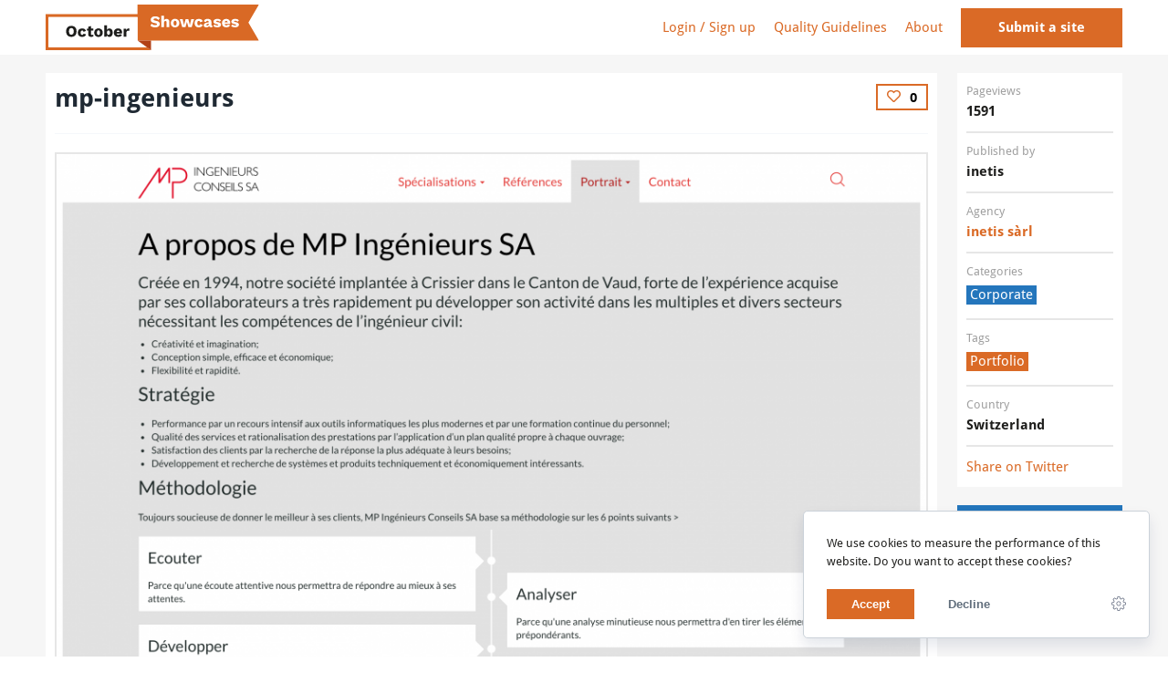

--- FILE ---
content_type: text/html; charset=UTF-8
request_url: https://octobershowcases.com/showcases/70-mp-ingenieurs
body_size: 3821
content:
<!DOCTYPE html>
<html lang="en">
<head>
    


<meta charset="utf-8">
<meta http-equiv="x-ua-compatible" content="ie=edge">
<meta name="theme-color" content="#D96925">
<meta name="description" content="Our company develops its activity in numerous and varied sectors requiring the skills of civil engineers.">
<meta name="viewport" content="width=device-width, initial-scale=1">

<link rel="canonical" href="https://octobershowcases.com/showcases/70-mp-ingenieurs">

<link rel="icon" type="image/png" href="https://octobershowcases.com/themes/october-showcases/assets/images/favicon.png">



<title>mp-ingenieurs · OctoberCMS Showcases</title>

<link href="https://octobershowcases.com/combine/90b27d14b76bbc4ab7a78dbdf48c8762-1602678063" rel="stylesheet">

<meta property="og:title" content="mp-ingenieurs"/>
    <meta property="og:type" content="website"/>
    <meta property="og:description" content="Our company develops its activity in numerous and varied sectors requiring the skills of civil engineers."/>
    <meta property="og:locale" content="en_US"/>
    <meta property="og:url" content="https://octobershowcases.com/showcases/70-mp-ingenieurs"/>
            <meta property="og:image" content="https://octobershowcases.com/storage/app/uploads/public/5e2/6f8/1c5/thumb_67_1200_0_0_0_auto.png"></head>
<body>

<ul class="skiplinks" role="navigation">
    <li><a href="https://octobershowcases.com"  accesskey="0" title="[ALT + 0]">Homepage</a></li>
    <li><a href="#navigation"  accesskey="1" title="[ALT + 1]">Main navigation</a></li>
    <li><a href="#content" accesskey="2" title="[ALT + 2]">Main content</a></li>
    <li><a href="#additional" accesskey="6" title="[ALT + 6]">Additional information</a></li>
</ul><header class="header">
    <div class="wrapper">
        <div class="row row--header">
            <div class="logo">
                <a href="https://octobershowcases.com" class="logo__link">
                                            <img src="https://octobershowcases.com/themes/october-showcases/assets/images/logo.svg" alt="October Showcases">
                                    </a>
            </div>
            <nav class="nav-main">
                <a id="navigation" class="skiplink-anchor" aria-hidden="true"></a>
                <div class="nav-mobile-toggle">
                    <svg xmlns="http://www.w3.org/2000/svg" width="25" height="20">
                        <path d="M0 0h25v3H0V0zm0 17h25v3H0v-3zm0-8.5h25v3H0v-3z" fill-rule="evenodd" fill="#333"/>
                    </svg>
                </div>
                <ul class="nav-items">
            <li class="nav-item">
            <a href="https://octobershowcases.com/account" class="nav-link">Login / Sign up</a>
        </li>
        <li class="nav-item">
        <a href="https://octobershowcases.com/quality-guidelines" class="nav-link">Quality Guidelines</a>
    </li>
    <li class="nav-item">
        <a href="https://octobershowcases.com/about" class="nav-link">About</a>
    </li>
    <li class="nav-item">
        <a href="https://octobershowcases.com/showcase-edit"
           class="nav-link btn btn--primary">
            Submit a site
        </a>
    </li>
</ul>            </nav>
        </div>

        <div class="nav-mobile" aria-hidden="true">
            <a href="javascript:;" class="nav-mobile-close">&times;</a>
            <nav>
                <ul class="nav-items">
            <li class="nav-item">
            <a href="https://octobershowcases.com/account" class="nav-link">Login / Sign up</a>
        </li>
        <li class="nav-item">
        <a href="https://octobershowcases.com/quality-guidelines" class="nav-link">Quality Guidelines</a>
    </li>
    <li class="nav-item">
        <a href="https://octobershowcases.com/about" class="nav-link">About</a>
    </li>
    <li class="nav-item">
        <a href="https://octobershowcases.com/showcase-edit"
           class="nav-link btn btn--primary">
            Submit a site
        </a>
    </li>
</ul>            </nav>
        </div>
    </div>
</header>
<div class="site-wrapper">
    <main class="main">
        <a id="content" class="skiplink-anchor" aria-hidden="true"></a>
        <div class="wrapper">
            <div class="row">
                
<section class="content-col-10 showcase-content content--order-first-mobile">
    <div class="box box--padding-0">
        <div class="showcase">
    <header class="showcase__header">
        <div class="showcase__heading">
            <h1 class="showcase__title">
                mp-ingenieurs
            </h1>
            <div class="showcase__votes">
                                <div class="voter "
     data-topic="showcase"
     data-id="70"
     data-base="0">
    <button class="voter__button voter__arrow voter__arrow--up ">
        <span class="voter__votes">0</span>
    </button>
</div>            </div>
        </div>
    </header>

            <div class="showcase__gallery">
            <a href="https://octobershowcases.com/storage/app/uploads/public/5e2/6f8/1c5/5e26f81c53baa281300991.png" data-lightbox="gallery" title="">
    <img src="https://octobershowcases.com/storage/temp/public/4bb/eca/841/thumb_67_1000_0_0_0_auto__1000.png" class="image-full-width" alt="" srcset="https://octobershowcases.com/storage/temp/public/4bb/eca/841/thumb_67_1000_0_0_0_auto__1000.png 1000w, https://octobershowcases.com/storage/temp/public/4bb/eca/841/thumb_67_1000_0_0_0_auto__400.png 400w, https://octobershowcases.com/storage/temp/public/4bb/eca/841/thumb_67_1000_0_0_0_auto__768.png 768w" sizes="(max-width: 1000px) 100vw, 1000px">
</a>
                            <div class="two columns">
                    <div class="column">
                        <a href="https://octobershowcases.com/storage/app/uploads/public/5e2/6f8/1c5/5e26f81c55857766179150.png" data-lightbox="gallery" title="">
    <img src="https://octobershowcases.com/storage/temp/public/057/068/a57/thumb_68_500_0_0_0_auto__500.png" class="image-half-width" alt="" srcset="https://octobershowcases.com/storage/temp/public/057/068/a57/thumb_68_500_0_0_0_auto__500.png 500w, https://octobershowcases.com/storage/temp/public/057/068/a57/thumb_68_500_0_0_0_auto__400.png 400w" sizes="(max-width: 500px) 100vw, 500px">
</a>                    </div>
                    <div class="column">
                        <a href="https://octobershowcases.com/storage/app/uploads/public/5e2/6f8/1c5/5e26f81c570b8259111326.png" data-lightbox="gallery" title="">
    <img src="https://octobershowcases.com/storage/temp/public/0e2/da3/9b9/thumb_69_500_0_0_0_auto__500.png" class="image-half-width" alt="" srcset="https://octobershowcases.com/storage/temp/public/0e2/da3/9b9/thumb_69_500_0_0_0_auto__500.png 500w, https://octobershowcases.com/storage/temp/public/0e2/da3/9b9/thumb_69_500_0_0_0_auto__400.png 400w" sizes="(max-width: 500px) 100vw, 500px">
</a>                    </div>
                </div>
                    </div>
    
    <section class="showcase__content">
        <p>Our company develops its activity in numerous and varied sectors requiring the skills of civil engineers.</p>
    </section>
</div>    </div>
</section>

<aside class="showcase-sidebar sidebar sidebar-col-2">
    <div class="box box--padding-0">
        <div class="group">
            <div class="label">Pageviews</div>
            <div class="value">1591</div>
        </div>

        <div class="group">
            <div class="label">Published by</div>
            <div class="value">inetis</div>
        </div>

                    <div class="group">
                <div class="label">Agency</div>
                <a href="https://inetis.ch" target="_blank"
                   rel="noopener"
                   class="value">inetis sàrl</a>
            </div>
        
        <div class="group">
            <div class="label">Categories</div>
                <ul class="tags ">
                    <li class="tags__tag">
                <a href="https://octobershowcases.com/categories/corporate" class="tags__link type-category"
                   title="Corporate category">
                    Corporate
                </a>
            </li>
            </ul>
        </div>

        <div class="group">
            <div class="label">Tags</div>
                <ul class="tags ">
                    <li class="tags__tag">
                <a href="https://octobershowcases.com/tags/portfolio" class="tags__link"
                   title="Portfolio tag">
                    Portfolio
                </a>
            </li>
            </ul>
        </div>

                    <div class="group">
                <div class="label">Country</div>
                <div class="value">Switzerland</div>
            </div>
        
        <div class="group">
            <a href="https://twitter.com/intent/tweet?text=Discover+%22mp-ingenieurs%22+build+with+%40OctoberCMS+on+https%3A%2F%2Foctobershowcases.com%2Fshowcases%2F70-mp-ingenieurs+%40OctoberShowcase+%23portfolio" target="_blank">Share on Twitter</a>
        </div>
    </div>

    <a href="https://mp-ingenieurs.ch?ref=octobershowcases" target="_blank" rel="noopener"
       class="btn btn--blue btn--block mt-2">
        Visit website
    </a>
</aside>


            </div>
        </div>
    </main>
</div>


<footer class="footer">
    <a id="additional" class="skiplink-anchor" aria-hidden="true"></a>
    <div class="wrapper">
        <p class="footer__heading">
            Maintained by
            <a href="https://inetis.ch" target="_blank" rel="noopener nofollow">inetis</a>
            and sponsored by
            <a href="https://1pilot.io" target="_blank" rel="noopener nofollow">
                1Pilot - A central site monitoring dashboard for OctoberCMS
            </a>
        </p>

        <p class="footer__follow_us">
            <a href="https://twitter.com/OctoberShowcase" target="_blank" rel="noopener norefferer"
               title="@OctoberShowcase on Twitter">
                Follow us on <img src="https://octobershowcases.com/themes/october-showcases/assets/images/icon-twitter.svg" alt="Twitter"/>
            </a>
        </p>

        <div class="footer__links footer__links-ecosystem">
            <a href="https://octobercms.com/" target="_blank" rel="noopener">October CMS</a>
            <a href="https://octobertricks.com/" target="_blank" rel="noopener">October Tricks</a>
            <a href="https://october-news.com/" target="_blank" rel="noopener">October News</a>
            <a href="https://octobercmsjobs.com/" target="_blank" rel="noopener">October Jobs</a>
        </div>

        <div class="footer__links-internal">
            <a href="https://octobershowcases.com/terms">Terms</a>
            <a href="https://octobershowcases.com/terms">Privacy policy</a>
            <a href="https://octobershowcases.com/cookies">Cookies</a>
        </div>
    </div>
</footer><script src="https://octobershowcases.com/combine/1b732913162d322ab1400f8ed3b06ad3-1637592123"></script>
<script src="/modules/system/assets/js/framework.combined-min.js"></script>
<link rel="stylesheet" property="stylesheet" href="/modules/system/assets/css/framework.extras-min.css">

<script src="https://octobershowcases.com/themes/october-showcases/assets/vendors/lightbox2/lightbox.js"></script>
    <script>
        lightbox.option({
            'resizeDuration': 2,
            'showImageNumberLabel': false
        })
    </script>
<script>
    $(function () {
            });
</script>    <div class="gdpr-banner-host">
        <div class="gdpr-banner">
            <div class="gdpr-banner__wrapper">
                <div class="gdpr-banner__row">
    <div class="gdpr-banner__message">
    We use cookies to measure the performance of this website. Do you want to accept these cookies?
</div></div>
<div class="gdpr-banner__row">
    <div class="gdpr-banner__actions">
        <div class="gdpr-banner__buttons">
            <div class="gdpr-banner__opt-in">
    <button role="button" 
            tabindex="0" 
            aria-pressed="false"
            class="btn btn--primary"
            onclick="$('.gdpr-banner-host').addClass('gdpr-banner-host--out');"
            data-request="onAccept"
            data-request-success=""
                            data-request-update="'gdpr' : '#gdpr-reload'"
            >
        Accept
    </button>
</div>            <div class="gdpr-banner__opt-out">
    <button role="button" 
         tabindex="0" 
         aria-pressed="false"
         class="btn btn--ghost gdpr-banner__button--opt-out"
         data-request="onDecline"
         onclick="$('.gdpr-banner-host').addClass('gdpr-banner-host--out');"
    >
        Decline
    </button>
</div>        </div>
            <div class="gdpr-banner__settings">
        <a role="link" rel="privacy" href="https://octobershowcases.com/cookies"
           class="gdpr-banner__button--settings"
           data-request="onDecline"
           data-request-success="document.location.href = 'https://octobershowcases.com/cookies'"
        >
            <svg xmlns="http://www.w3.org/2000/svg" xmlns:xlink="http://www.w3.org/1999/xlink" style="isolation:isolate" viewBox="0 0 16 15.891" width="16" height="15.891"><defs><clipPath id="_clipPath_R9JU7n8zoMFDhmUHaguTpNMr7elxOJBC"><rect width="16" height="15.891"/></clipPath></defs><g clip-path="url(#_clipPath_R9JU7n8zoMFDhmUHaguTpNMr7elxOJBC)"><path d=" M 5.442 7.897 C 5.442 7.244 5.714 6.591 6.204 6.101 C 6.639 5.666 7.293 5.394 7.946 5.394 C 8.599 5.394 9.252 5.666 9.741 6.101 C 10.177 6.591 10.449 7.244 10.449 7.897 C 10.449 8.55 10.177 9.203 9.741 9.693 C 9.252 10.128 8.599 10.401 7.946 10.401 C 7.293 10.401 6.639 10.128 6.204 9.693 C 5.714 9.203 5.442 8.55 5.442 7.897 Z  M 6.204 7.897 C 6.204 6.918 7.02 6.156 7.946 6.156 C 8.435 6.156 8.871 6.319 9.197 6.646 C 9.524 6.972 9.687 7.462 9.687 7.897 C 9.687 8.333 9.524 8.822 9.197 9.149 C 8.871 9.475 8.435 9.639 7.946 9.639 C 7.51 9.639 7.075 9.475 6.748 9.149 C 6.422 8.822 6.204 8.333 6.204 7.897 Z  M 5.605 3.38 L 5.605 3.38 L 5.66 3.38 L 5.605 3.38 Z  M 5.605 3.38 L 5.442 3.489 L 3.32 2.292 L 2.34 3.271 L 3.537 5.394 L 2.993 6.646 L 0.762 7.299 L 0.762 8.605 L 2.993 9.258 L 3.537 10.509 L 2.395 12.523 L 3.32 13.503 L 5.333 12.305 L 6.585 12.85 L 7.238 15.081 L 8.599 15.081 L 9.252 12.85 L 10.503 12.305 L 12.517 13.503 L 13.497 12.523 L 12.408 10.509 L 12.898 9.258 L 15.238 8.605 L 15.238 7.299 L 13.007 6.646 L 12.463 5.394 L 13.66 3.271 L 12.68 2.292 L 10.558 3.489 L 9.306 2.945 L 8.653 0.714 L 7.347 0.714 L 6.694 2.945 L 5.605 3.38 Z  M 5.497 2.618 L 5.333 2.673 L 5.279 2.727 L 5.66 2.727 L 5.497 2.618 Z  M 5.497 2.618 L 3.211 1.367 L 1.415 3.108 L 2.667 5.394 L 2.449 5.992 L 0 6.7 L 0 9.149 L 2.449 9.856 L 2.667 10.455 L 1.415 12.686 L 3.211 14.428 L 5.388 13.176 L 5.986 13.394 L 6.694 15.843 L 9.143 15.843 L 9.85 13.394 L 10.449 13.176 L 12.626 14.428 L 14.422 12.686 L 13.224 10.455 L 13.497 9.856 L 16 9.149 L 16 6.7 L 13.551 5.992 L 13.333 5.394 L 14.585 3.108 L 12.789 1.367 L 10.503 2.618 L 9.959 2.401 L 9.252 -0.048 L 6.748 -0.048 L 6.041 2.401 L 5.497 2.618 Z " fill-rule="evenodd"
      fill="#697184"/></g></svg>
        </a>
    </div>
    </div>
</div>            </div>
        </div>
    </div>
<div id="gdpr-reload">
    </div></body>
</html>

--- FILE ---
content_type: text/css; charset=UTF-8
request_url: https://octobershowcases.com/combine/90b27d14b76bbc4ab7a78dbdf48c8762-1602678063
body_size: 8293
content:
@font-face {font-family:'Droid Sans';src:url('../themes/october-showcases/assets/fonts/DroidSans-Bold.eot');src:url('../themes/october-showcases/assets/fonts/DroidSans-Bold.eot?#iefix') format('embedded-opentype'),url('../themes/october-showcases/assets/fonts/DroidSans-Bold.woff2') format('woff2'),url('../themes/october-showcases/assets/fonts/DroidSans-Bold.woff') format('woff'),url('../themes/october-showcases/assets/fonts/DroidSans-Bold.ttf') format('truetype'),url('../themes/october-showcases/assets/fonts/DroidSans-Bold.svg#DroidSans-Bold') format('svg');font-weight:bold;font-style:normal }@font-face {font-family:'Droid Sans';src:url('../themes/october-showcases/assets/fonts/DroidSans.eot');src:url('../themes/october-showcases/assets/fonts/DroidSans.eot?#iefix') format('embedded-opentype'),url('../themes/october-showcases/assets/fonts/DroidSans.woff2') format('woff2'),url('../themes/october-showcases/assets/fonts/DroidSans.woff') format('woff'),url('../themes/october-showcases/assets/fonts/DroidSans.ttf') format('truetype'),url('../themes/october-showcases/assets/fonts/DroidSans.svg#DroidSans') format('svg');font-weight:normal;font-style:normal }input {overflow:visible;font-family:sans-serif;font-size:100%;line-height:1.15;margin:0 }canvas {display:inline-block }[type=checkbox] {box-sizing:border-box;padding:0 }[type=radio] {box-sizing:border-box;padding:0 }legend {box-sizing:border-box;padding:0;color:inherit;display:table;max-width:100%;white-space:normal }html {font-family:sans-serif;line-height:1.15;-ms-text-size-adjust:100%;-webkit-text-size-adjust:100%;font-size:62.5%;box-sizing:border-box;height:100%;overflow-y:auto;-webkit-overflow-scrolling:touch }html [type=button] {-webkit-appearance:button }aside {display:block }details {display:block }figcaption {display:block }footer {display:block }header {display:block }main {display:block }menu {display:block }nav {display:block }section {display:block }[type=reset] {-webkit-appearance:button }[type=reset]::-moz-focus-inner {border-style:none;padding:0 }[type=reset]:-moz-focusring {outline:1px dotted ButtonText }[type=submit]::-moz-focus-inner,[type=button]::-moz-focus-inner {border-style:none;padding:0 }[type=submit]:-moz-focusring,[type=button]:-moz-focusring {outline:1px dotted ButtonText }[type=number]::-webkit-inner-spin-button {height:auto }[type=number]::-webkit-outer-spin-button {height:auto }[type=search] {-webkit-appearance:textfield;outline-offset:-2px }[type=search]::-webkit-search-cancel-button {-webkit-appearance:none }[type=search]::-webkit-search-decoration {-webkit-appearance:none }::-webkit-file-upload-button {-webkit-appearance:button;font:inherit }* {box-sizing:inherit }:after {box-sizing:inherit }:before {box-sizing:inherit }.mt-0 {margin-top:0rem !important }.mb-0 {margin-bottom:0rem !important }.pt-0 {padding-top:0rem !important }.pb-0 {padding-bottom:0rem !important }.-mt-0 {margin-top:-0rem !important }.-mb-0 {margin-bottom:-0rem !important }.mt-1 {margin-top:1rem !important }.mb-1 {margin-bottom:1rem !important }.pt-1 {padding-top:1rem !important }.pb-1 {padding-bottom:1rem !important }.-mt-1 {margin-top:-1rem !important }.-mb-1 {margin-bottom:-1rem !important }.mt-2 {margin-top:2rem !important }.mb-2 {margin-bottom:2rem !important }.pt-2 {padding-top:2rem !important }.pb-2 {padding-bottom:2rem !important }.-mt-2 {margin-top:-2rem !important }.-mb-2 {margin-bottom:-2rem !important }.mt-3 {margin-top:3rem !important }.mb-3 {margin-bottom:3rem !important }.pt-3 {padding-top:3rem !important }.pb-3 {padding-bottom:3rem !important }.-mt-3 {margin-top:-3rem !important }.-mb-3 {margin-bottom:-3rem !important }.mt-4 {margin-top:4rem !important }.mb-4 {margin-bottom:4rem !important }.pt-4 {padding-top:4rem !important }.pb-4 {padding-bottom:4rem !important }.-mt-4 {margin-top:-4rem !important }.-mb-4 {margin-bottom:-4rem !important }.mt-5 {margin-top:5rem !important }.mb-5 {margin-bottom:5rem !important }.pt-5 {padding-top:5rem !important }.pb-5 {padding-bottom:5rem !important }.-mt-5 {margin-top:-5rem !important }.-mb-5 {margin-bottom:-5rem !important }.mt-6 {margin-top:6rem !important }.mb-6 {margin-bottom:6rem !important }.pt-6 {padding-top:6rem !important }.pb-6 {padding-bottom:6rem !important }.-mt-6 {margin-top:-6rem !important }.-mb-6 {margin-bottom:-6rem !important }.mt-7 {margin-top:7rem !important }.mb-7 {margin-bottom:7rem !important }.pt-7 {padding-top:7rem !important }.pb-7 {padding-bottom:7rem !important }.-mt-7 {margin-top:-7rem !important }.-mb-7 {margin-bottom:-7rem !important }.mt-8 {margin-top:8rem !important }.mb-8 {margin-bottom:8rem !important }.pt-8 {padding-top:8rem !important }.pb-8 {padding-bottom:8rem !important }.-mt-8 {margin-top:-8rem !important }.-mb-8 {margin-bottom:-8rem !important }.mt-9 {margin-top:9rem !important }.mb-9 {margin-bottom:9rem !important }.pt-9 {padding-top:9rem !important }.pb-9 {padding-bottom:9rem !important }.-mt-9 {margin-top:-9rem !important }.-mb-9 {margin-bottom:-9rem !important }.mt-10 {margin-top:10rem !important }.mb-10 {margin-bottom:10rem !important }.pt-10 {padding-top:10rem !important }.pb-10 {padding-bottom:10rem !important }.-mt-10 {margin-top:-10rem !important }.-mb-10 {margin-bottom:-10rem !important }.mt-11 {margin-top:11rem !important }.mb-11 {margin-bottom:11rem !important }.pt-11 {padding-top:11rem !important }.pb-11 {padding-bottom:11rem !important }.-mt-11 {margin-top:-11rem !important }.-mb-11 {margin-bottom:-11rem !important }.mt-12 {margin-top:12rem !important }.mb-12 {margin-bottom:12rem !important }.pt-12 {padding-top:12rem !important }.pb-12 {padding-bottom:12rem !important }.-mt-12 {margin-top:-12rem !important }.-mb-12 {margin-bottom:-12rem !important }.mt-13 {margin-top:13rem !important }.mb-13 {margin-bottom:13rem !important }.pt-13 {padding-top:13rem !important }.pb-13 {padding-bottom:13rem !important }.-mt-13 {margin-top:-13rem !important }.-mb-13 {margin-bottom:-13rem !important }.mt-14 {margin-top:14rem !important }.mb-14 {margin-bottom:14rem !important }.pt-14 {padding-top:14rem !important }.pb-14 {padding-bottom:14rem !important }.-mt-14 {margin-top:-14rem !important }.-mb-14 {margin-bottom:-14rem !important }.mt-15 {margin-top:15rem !important }.mb-15 {margin-bottom:15rem !important }.pt-15 {padding-top:15rem !important }.pb-15 {padding-bottom:15rem !important }.-mt-15 {margin-top:-15rem !important }.-mb-15 {margin-bottom:-15rem !important }.mt-16 {margin-top:16rem !important }.mb-16 {margin-bottom:16rem !important }.pt-16 {padding-top:16rem !important }.pb-16 {padding-bottom:16rem !important }.-mt-16 {margin-top:-16rem !important }.-mb-16 {margin-bottom:-16rem !important }.mt-17 {margin-top:17rem !important }.mb-17 {margin-bottom:17rem !important }.pt-17 {padding-top:17rem !important }.pb-17 {padding-bottom:17rem !important }.-mt-17 {margin-top:-17rem !important }.-mb-17 {margin-bottom:-17rem !important }.mt-18 {margin-top:18rem !important }.mb-18 {margin-bottom:18rem !important }.pt-18 {padding-top:18rem !important }.pb-18 {padding-bottom:18rem !important }.-mt-18 {margin-top:-18rem !important }.-mb-18 {margin-bottom:-18rem !important }.mt-19 {margin-top:19rem !important }.mb-19 {margin-bottom:19rem !important }.pt-19 {padding-top:19rem !important }.pb-19 {padding-bottom:19rem !important }.-mt-19 {margin-top:-19rem !important }.-mb-19 {margin-bottom:-19rem !important }.text-center {text-align:center }.text-right {text-align:right }.columns {width:100%;display:-ms-flexbox;display:flex;-ms-flex-flow:row wrap;flex-flow:row wrap }.two.columns .column {-ms-flex-positive:0;flex-grow:0;-ms-flex-negative:0;flex-shrink:0;-ms-flex-preferred-size:calc(99.9% * 1 / 2 - 1rem);flex-basis:calc(99.9% * 1 / 2 - 1rem);max-width:calc(99.9% * 1 / 2 - 1rem);width:calc(99.9% * 1 / 2 - 1rem) }.two.columns .column:nth-child(1n) {margin-right:2rem;margin-left:0 }.two.columns .column:last-child {margin-right:0 }.two.columns .column:nth-child(2n) {margin-right:0;margin-left:auto }.skiplink-anchor {display:block !important;border:0 none !important;margin:0 !important;padding:0 !important;background:transparent !important;outline:0 none !important;line-height:0 !important;height:0 !important;font-size:0 !important;overflow:hidden !important }.skiplinks {width:0;height:0;padding:0;margin:0 }.skiplinks li {display:inline }.skiplinks li a {display:block;position:absolute;left:-8000px;top:-8000px;width:0;height:0;z-index:200 }.skiplinks li a:focus {position:absolute;background-color:#000;color:#fff;display:block;font-size:1.3em;height:auto;width:auto;top:0;left:0;line-height:1.2em;font-weight:400;padding:0.5em 1em;z-index:10000000;text-decoration:none }.nav-items {display:-ms-flexbox;display:flex;-ms-flex-pack:justify;justify-content:space-between;-ms-flex-align:center;align-items:center;margin:0;padding:0 }.nav-link {display:block;padding:1rem;transition:0.2s ease;transition-property:box-shadow,color,background }.nav-link:hover {color:#c52707 }.nav-link--external {background:no-repeat url(../themes/october-showcases/assets/images/external.svg) right 48%/11px auto;padding-right:2.2rem }.nav-main {display:-ms-flexbox;display:flex;-ms-flex-positive:0;flex-grow:0;-ms-flex-negative:0;flex-shrink:0;-ms-flex-preferred-size:calc(99.9% * 3 / 4 - 0.25rem);flex-basis:calc(99.9% * 3 / 4 - 0.25rem);max-width:calc(99.9% * 3 / 4 - 0.25rem);width:calc(99.9% * 3 / 4 - 0.25rem);-ms-flex-pack:end;justify-content:flex-end;-ms-flex-align:center;align-items:center }.nav-main:nth-child(1n) {margin-right:1rem;margin-left:0 }.nav-main:last-child {margin-right:0 }.nav-main:nth-child(2n) {margin-right:0;margin-left:auto }.nav-main .nav-item {position:relative;padding:0;margin:0 }.nav-main .nav-item:last-child {margin-right:0 }.nav-main .nav-item--has-children {cursor:pointer }.nav-main .nav-item--has-children:hover .nav-sub {opacity:1;transform:translateY(0);visibility:visible }.nav-main .btn {margin-left:10px }.nav-sub {min-width:20rem;max-width:20rem;position:absolute;opacity:0;padding-top:2rem;left:0;top:3.5rem;visibility:hidden;transform:translateY(10px);transition:0.2s ease;transition-property:transform,opacity,visibility }.nav-sub .box {padding:1rem;margin-top:0;box-shadow:0 2px 3px 0 rgba(0,0,0,0.1) }.nav-sub .box__heading {padding:0.6rem 1.2rem }.nav-mobile-toggle {-webkit-user-select:none;-moz-user-select:none;-ms-user-select:none;user-select:none }.nav-mobile {display:none;position:absolute;-webkit-user-select:none;-moz-user-select:none;-ms-user-select:none;user-select:none;right:0;top:0;left:auto;opacity:0;padding:2rem;visibility:hidden;z-index:1000;width:calc(100% - 20px);background:#fff;max-width:420px;overflow:hidden;box-shadow:0 2px 5px rgba(0,0,0,0.15);transform:translateY(10px);transition:0.2s ease;transition-property:opacity,visibility,transform }.nav-mobile .nav-items {display:block;margin:0 }.nav-mobile .nav-item {margin:0;padding:0 }.nav-mobile .nav-link:not(.btn) {padding:1rem 0;margin:0 }.nav-mobile .nav-link--button {padding:1.5rem 1.2rem;margin-top:2rem }.nav-mobile .nav-user {border-bottom:1px solid #f5f7fa;padding-bottom:4rem;margin-bottom:2rem }.nav-mobile .nav-user .avatar {margin-bottom:3rem }.nav-mobile .nav-sub {position:static;opacity:1;visibility:visible;padding:0;transform:none;margin:-1rem }.nav-mobile .nav-sub .box {box-shadow:none;padding:0;border:none }.nav-mobile .nav-mobile-close {-webkit-user-select:none;-moz-user-select:none;-ms-user-select:none;user-select:none;font-size:5rem;position:absolute;right:0;top:0;line-height:2.5rem;color:#a0a0a0;padding:1.5rem;z-index:10500;margin:0 }.nav-visible .nav-mobile {display:block;opacity:1;visibility:visible;transform:translateY(0) }.box {width:100%;background:#fff;box-sizing:border-box;padding:10px }.box + .box {margin-top:2rem }.box--padding-0 {padding:10px }.box--padding-1 {padding:4rem }.box--centered {margin:0 auto }.box--narrow {width:55rem;max-width:100% }.box__heading {margin-bottom:2rem;font-size:25px }.box__heading--small {font-size:15px;margin-bottom:0;color:#a0a0a0;font-weight:bold;white-space:nowrap;text-overflow:ellipsis;overflow:hidden }.box__subheading {font-size:15px;margin-top:-2rem;margin-bottom:3rem;color:#a0a0a0;font-weight:bold }.box__subheading--regular {font-weight:normal }.box__show-more {display:block;border-top:2px solid #da6a26;margin-top:40px;text-align:center;padding:10px 0 0 0 }.box-list--reduced {max-height:30rem;overflow:hidden;position:relative }.box-list--reduced:after {content:"";position:absolute;background:linear-gradient(180deg,rgba(255,255,255,0),#fff);height:14rem;width:100%;display:block;z-index:100;bottom:0;left:0 }.box-list__link {padding:0.6rem 1.2rem;border-radius:2px;color:inherit;display:block;transition:color 0.2s ease }.box-list__link:hover {color:#c52707 }.box-list__item {font-size:1.4rem }.box-list__item--active .box-list__link {background:#f5f7fa }.box-list-toggle {text-align:center;font-size:1.2rem;color:#7b8794;width:100%;display:block;margin-top:1rem }.box-list-toggle:after {content:"⌄";position:relative;top:-5px;width:20px;display:inline-block }.box-list-toggle:before {content:"⌄";position:relative;top:-5px;width:20px;display:inline-block }button {overflow:visible;font-family:sans-serif;font-size:100%;line-height:1.15;margin:0;text-transform:none;-webkit-appearance:button }button::-moz-focus-inner {border-style:none;padding:0 }button:-moz-focusring {outline:1px dotted ButtonText }.btn {border-radius:0;padding:13px 40px;line-height:1;display:inline-block;transition:0.2s ease;text-align:center;position:relative;white-space:nowrap;transition-property:background,border-color;cursor:pointer;-webkit-appearance:none;-moz-appearance:none;appearance:none;border:none;text-shadow:none;box-shadow:none;font-weight:bold }.btn:focus,.btn:hover {background:#7b8794 }.btn--orange,.btn--primary {border:1px solid #da6a26;background:#da6a26;color:#fff }.btn--orange:focus,.btn--primary:focus,.btn--orange:hover,.btn--primary:hover {color:#fff;background:#e4a47b;border-color:#e4a47b }.btn--blue {border:1px solid #2476bc;background:#2476bc;color:#fff }.btn--blue:focus,.btn--blue:hover {color:#fff;background:#67a0d0;border-color:#67a0d0 }.btn--grey {background:#616e7c;color:#fff }.btn--small {padding:0.6em 1.2em }.btn--tiny {padding:0.4em 1.2em;font-size:1.3rem }.btn--flat {box-shadow:none;background:#f5f7fa;color:#52606d }.btn--flat:hover {background:#ffe8d9;color:#841003 }.btn--ghost {border:none;background:none;outline:none;padding-left:2rem;padding-right:2rem;box-shadow:none;color:#7b8794 }.btn--ghost:focus,.btn--ghost:hover {color:#f35627;background:none;box-shadow:none }.btn--block {display:block }.sidebar {-ms-flex-positive:0;flex-grow:0;-ms-flex-negative:0;flex-shrink:0;-ms-flex-preferred-size:calc(99.9% * 2 / 12 - 1.5rem);flex-basis:calc(99.9% * 2 / 12 - 1.5rem);max-width:calc(99.9% * 2 / 12 - 1.5rem);width:calc(99.9% * 2 / 12 - 1.5rem) }.sidebar:nth-child(1n) {margin-right:2rem;margin-left:0 }.sidebar:last-child {margin-right:0 }.sidebar:nth-child(2n) {margin-right:0;margin-left:auto }.sidebar .tags-categories__title {font-size:15px;font-weight:bold;color:#a0a0a0 }.sidebar .tags-categories .list {margin-bottom:20px }.sidebar .tags-categories .list__item {display:block;list-style-type:none;margin:0 0 3px 0;padding:0 }.sidebar .tags-categories .list__link {font-size:15px;line-height:21px;padding:0 4px;color:#fff;display:inline-block }.sidebar .tags-categories .list.categories-list .list__link {background-color:#2476bc }.sidebar .tags-categories .list.categories-list .list .sidebar .tags-categories .list.categories-list .list__link:hover,.sidebar .tags-categories .list.categories-list .list__item--active .sidebar .tags-categories .list.categories-list .list__link {background-color:#67a0d0 }.sidebar .tags-categories .list.tags-list .list__link {background-color:#da6a26 }.sidebar .tags-categories .list.tags-list .list .sidebar .tags-categories .list.tags-list .list__link:hover,.sidebar .tags-categories .list.tags-list .list__item--active .sidebar .tags-categories .list.tags-list .list__link {background-color:#e4a47b }.main {min-height:400px;min-height:40vh;padding:2rem 0 }.main:after {content:"";display:table;clear:both }.main:before {content:"";display:table }.content {-ms-flex-positive:0;flex-grow:0;-ms-flex-negative:0;flex-shrink:0;-ms-flex-preferred-size:calc(99.9% * 10 / 12 - 0.5rem);flex-basis:calc(99.9% * 10 / 12 - 0.5rem);max-width:calc(99.9% * 10 / 12 - 0.5rem);width:calc(99.9% * 10 / 12 - 0.5rem) }.content:nth-child(1n) {margin-right:2rem;margin-left:0 }.content:last-child {margin-right:0 }.content:nth-child(2n) {margin-right:0;margin-left:auto }.content ol {margin:0;padding:0 }.content ol:not(:last-child) {margin-bottom:2rem }.content ul {margin:0;padding:0 }.content ul:not(:last-child) {margin-bottom:2rem }.content li {margin:0 0 1rem 1.9rem;padding:0;list-style:disc }.content li:last-child {margin-bottom:0 }.content .hljs {background:#fcfcfd;border-radius:2px }.content-col-9 {-ms-flex-positive:0;flex-grow:0;-ms-flex-negative:0;flex-shrink:0;-ms-flex-preferred-size:calc(99.9% * 9 / 12 - 0.5rem);flex-basis:calc(99.9% * 9 / 12 - 0.5rem);max-width:calc(99.9% * 9 / 12 - 0.5rem);width:calc(99.9% * 9 / 12 - 0.5rem) }.content-col-10 {-ms-flex-positive:0;flex-grow:0;-ms-flex-negative:0;flex-shrink:0;-ms-flex-preferred-size:calc(99.9% * 10 / 12 - 0.5rem);flex-basis:calc(99.9% * 10 / 12 - 0.5rem);max-width:calc(99.9% * 10 / 12 - 0.5rem);width:calc(99.9% * 10 / 12 - 0.5rem) }.content--no-sidebar {width:80rem;-ms-flex-preferred-size:80rem;flex-basis:80rem;max-width:100%;margin-left:auto !important;margin-right:auto !important }.content--no-sidebar--wide {width:90rem;-ms-flex-preferred-size:90rem;flex-basis:90rem }.content--pull-up {margin-top:-11rem }.content--full-width {-ms-flex-positive:0;flex-grow:0;-ms-flex-negative:0;flex-shrink:0;-ms-flex-preferred-size:calc(99.9% * 1 / 1 - 0rem);flex-basis:calc(99.9% * 1 / 1 - 0rem);max-width:calc(99.9% * 1 / 1 - 0rem);width:calc(99.9% * 1 / 1 - 0rem) }.content--full-width:nth-child(1n) {margin-right:1rem;margin-left:0;margin-right:0;margin-left:auto }.content--full-width:last-child {margin-right:0 }.message {background:#dbf7ba;display:block;text-align:center;padding:0.5em 0.75em;border-radius:4px;color:#154734;font-size:1.4rem }.message p {margin:0 }.sidebar-col-2 {-ms-flex-positive:0;flex-grow:0;-ms-flex-negative:0;flex-shrink:0;-ms-flex-preferred-size:calc(99.9% * 2 / 12 - 1.5rem);flex-basis:calc(99.9% * 2 / 12 - 1.5rem);max-width:calc(99.9% * 2 / 12 - 1.5rem);width:calc(99.9% * 2 / 12 - 1.5rem) }.sidebar-col-3 {-ms-flex-positive:0;flex-grow:0;-ms-flex-negative:0;flex-shrink:0;-ms-flex-preferred-size:calc(99.9% * 3 / 12 - 1.5rem);flex-basis:calc(99.9% * 3 / 12 - 1.5rem);max-width:calc(99.9% * 3 / 12 - 1.5rem);width:calc(99.9% * 3 / 12 - 1.5rem) }.sidebar__sticky {position:-webkit-sticky;position:sticky;top:10rem }.site-wrapper {background:#f6f6f6 }.pagination {display:-ms-flexbox;display:flex;-ms-flex-align:center;align-items:center;-ms-flex-pack:center;justify-content:center;width:100% }.pagination li {margin:0 0.25rem;list-style:none }.pagination a,.pagination span {color:#fff;background:#da6a26;padding:0.3rem 1rem;display:inline-block }.pagination .active a,.pagination .active span {color:#fff;background:#e4a47b }.pagination a:hover {color:#fff;background:#e4a47b }.pagination .disabled a {opacity:0 }.pagination .disabled span {opacity:0 }.well {display:block;background:#f5f7fa;padding:4rem;margin-bottom:2rem;text-align:center;line-height:1.3;color:inherit;transition:background 0.2s ease }.well:hover {background:#f8fafc }.well__icon {margin-bottom:2rem }.well__icon svg {max-width:5rem;fill:#a0a0a0 }.well__heading {color:#1f2933;font-size:2.5;margin-bottom:1rem }.well__cta {color:#7b8794;font-size:1.5rem }.footer {padding:4rem 0 6rem;text-align:center;line-height:1.3 }.footer a {color:inherit }.footer__follow_us {font-weight:500;margin-bottom:1rem;margin-top:5px }.footer__follow_us a {color:#a0a0a0 !important }.footer__follow_us img {width:15px;vertical-align:-3px;margin-left:5px }.footer__heading {font-weight:500;color:#a0a0a0;margin-bottom:1rem }.footer__heading a {display:inline-block;border-bottom:2px solid #ffd0b5;transition:border 0.2s ease }.footer__heading a:hover {border-bottom-color:#ff9466 }.footer__text {color:#cbd2d9 }.footer__links-ecosystem {color:#a0a0a0 }.footer__links-ecosystem::before,.footer__links-ecosystem::after {content:"";display:block;width:120px;border-top:1px solid #f6f6f6;margin:20px auto }.footer__links-ecosystem >a {margin:0 10px }.footer__links-internal {margin-top:10px;color:#a0a0a0;font-size:13px }.footer__links-internal >a {margin:0 5px }select {font-family:sans-serif;font-size:100%;line-height:1.15;margin:0;text-transform:none }textarea {font-family:sans-serif;font-size:100%;line-height:1.15;margin:0;overflow:auto }.form-group:not(:last-child) {margin-bottom:2rem }.form-group label {display:block;margin-bottom:4px;color:#52606d }[data-validate-for] {color:#c52707;margin-top:3px }.form-control {border:1px solid #cbd2d9;padding:0.6em 0.5em;width:100%;border-radius:2px;background:#fff;box-shadow:inset 0 1px 2px rgba(0,0,0,0.1) }.form-control:focus {border-color:#616e7c;box-shadow:0 3px 3px rgba(0,0,0,0.075);outline:none }.form-control::-webkit-input-placeholder {color:#a0a0a0 }.form-control::-ms-input-placeholder {color:#a0a0a0 }.form-control::placeholder {color:#a0a0a0 }.form-control + .form-comment {margin-top:1rem }.CodeMirror.CodeMirror {border:1px solid #cbd2d9;padding:0.6em 0.5em;width:100%;border-radius:2px;background:#fff;box-shadow:inset 0 1px 2px rgba(0,0,0,0.1);border-bottom-left-radius:2px;border-bottom-right-radius:2px }.CodeMirror.CodeMirror::-webkit-input-placeholder {color:#a0a0a0 }.CodeMirror.CodeMirror::-ms-input-placeholder {color:#a0a0a0 }.CodeMirror.CodeMirror::placeholder {color:#a0a0a0 }.form-control--markdown {line-height:1.3;font-family:SFMono-Regular,Menlo,Monaco,Consolas,Ubuntu Mono,Liberation Mono,Courier New,monospace }.form-actions {display:-ms-flexbox;display:flex;-ms-flex-pack:start;justify-content:flex-start;-ms-flex-align:center;align-items:center }.form-actions .btn {margin-right:2rem }.form-control-checkbox {padding-left:2rem;text-indent:-2rem;cursor:pointer }.form-control-checkbox input {margin-right:0.5rem;top:1px;position:relative }.form-comment {color:#a0a0a0;font-size:1.4rem;margin-bottom:1rem }.form-repeater__row {position:relative }.form-repeater__rows {margin-bottom:2rem }.form-repeater__fields {display:-ms-flexbox;display:flex;-ms-flex-flow:row wrap;flex-flow:row wrap;padding:1rem 2rem 2rem;background:#fcfcfd }.form-repeater__remove {cursor:pointer;position:absolute;right:1rem;top:0.75rem;font-size:1.8rem;line-height:1;color:#7b8794 }.form-repeater .form-group {-ms-flex-positive:0;flex-grow:0;-ms-flex-negative:0;flex-shrink:0;-ms-flex-preferred-size:calc(99.9% * 1 / 2 - 1rem);flex-basis:calc(99.9% * 1 / 2 - 1rem);max-width:calc(99.9% * 1 / 2 - 1rem);width:calc(99.9% * 1 / 2 - 1rem);margin:0 }.form-repeater .form-group:nth-child(1n) {margin-right:2rem;margin-left:0 }.form-repeater .form-group:last-child {margin-right:0 }.form-repeater .form-group:nth-child(2n) {margin-right:0;margin-left:auto }.form-repeater .form-group label {font-size:1.5rem }.form-repeater__add {color:#a0a0a0;padding:1rem;text-align:center;font-size:1.4rem;border:1px dashed #cbd2d9;border-radius:2px;cursor:pointer;transition:border-color 0.2s ease;-webkit-user-select:none;-moz-user-select:none;-ms-user-select:none;user-select:none }.form-repeater__add:hover {border:1px dashed #a0a0a0 }.editor-toolbar.editor-toolbar {border-color:#cbd2d9;margin-bottom:-1px;border-top-left-radius:2px;border-top-right-radius:2px }.comment {display:-ms-flexbox;display:flex;position:relative }.comment .voter__votes {display:inline-block;background:#f5f7fa;color:#a0a0a0;padding:0.4rem 0.6rem;border-radius:2px;font-size:1.3rem;position:absolute;top:0.1rem;line-height:1;right:0;margin:0;font-size:1.3rem;position:relative;display:block;top:-0.1rem }.comment + .comment {margin-top:6rem }.comment .voter {left:0.8rem;top:5.55rem;right:auto }.comment .voter__arrow svg {transform:scale(0.8);transform-origin:center }.comment .voter__arrow--up svg {transform:scale(0.8) rotate(180deg) }.discussions__header {display:-ms-flexbox;display:flex;-ms-flex-pack:justify;justify-content:space-between;margin-bottom:2rem }.discussions__heading {font-size:2.2rem }.discussions__meta {font-size:1.6rem;color:#a0a0a0 }.comments {margin-top:2rem }.comment__meta {-ms-flex:0 0 8rem;flex:0 0 8rem }.comment__body {-ms-flex:1 1 auto;flex:1 1 auto;overflow:auto }.comment__user {color:#1f2933;line-height:1.2 }.comment__date {color:#a0a0a0;font-size:1.4rem }.comment__text {color:#52606d;margin:1.5rem 0;line-height:1.4;overflow-y:hidden;overflow-wrap:break-word }.comment__text p {margin-bottom:1rem }.comment__actions {color:#7b8794;line-height:1;font-size:1.4rem }.comment__actions a {color:inherit;display:inline-block;border-bottom:1px solid #a0a0a0;margin-right:1rem }.comment__reply .comment-form {margin-top:2rem }.comment__children {margin-top:4rem }.comment-form {margin-bottom:4rem }.gdpr-banner-host {position:fixed;width:380px;perspective:2000px;right:2rem;bottom:2rem;z-index:12000;pointer-events:none }.gdpr-banner-host--visible {pointer-events:auto }.gdpr-banner-host--visible .gdpr-banner {transform:translateZ(0);opacity:1;pointer-events:auto }.gdpr-banner {background:#fff;box-shadow:0 8px 15px rgba(3,27,78,0.1);padding:2.5rem 2.5rem 2rem;border-radius:5px;font-size:1.3rem;border:1px solid #cbd2d9;transform:rotateX(-30deg) translate3d(0,30px,0);pointer-events:none;opacity:0;will-change:transform,opacity;transition-duration:0.25s }.gdpr-banner .gdpr-banner__button--opt-out {color:#616e7c;margin-left:1rem;background:transparent;border:1px solid transparent }.gdpr-banner .gdpr-banner__button--opt-out:hover {box-shadow:none;border-color:#cbd2d9 }.gdpr-banner .gdpr-banner__button--settings {margin:0;display:-ms-flexbox;display:flex;-ms-flex-pack:center;justify-content:center;-ms-flex-align:center;align-items:center }.gdpr-banner .gdpr-banner__button--settings svg {transform:rotate(0deg) }.gdpr-banner .gdpr-banner__button--settings:hover svg {animation:a 2s infinite }.gdpr-banner-host--out .gdpr-banner {transform:rotateX(30deg) translate3d(0,-30px,0);opacity:0;pointer-events:auto }.gdpr-banner__message {margin-bottom:2rem }.gdpr-banner__actions {display:-ms-flexbox;display:flex;-ms-flex-align:center;align-items:center;-ms-flex-pack:justify;justify-content:space-between }.gdpr-banner__actions .btn {padding:0.7em 2em;text-transform:none }.gdpr-banner__buttons {display:-ms-flexbox;display:flex;-ms-flex:1;flex:1 }.gdpr-banner__settings {justify-self:flex-end }.gdpr-cookie-manager .gdpr-cookie-manager__cookie-description {font-size:1.4rem }.gdpr-cookie-manager .gdpr-cookie-manager__group-list-description {font-size:1.2rem }.gdpr-cookie-manager .gdpr-cookie-manager__submit-button {padding:1rem }.gdpr-cookie-manager h3 {border:none;font-family:Arial,sans-serif;font-size:1.5rem;margin:0;font-style:normal }ul.gdpr-cookie-manager__group-list {margin:0;padding:0;list-style:none }ul.gdpr-cookie-manager__group-list li {margin:0;padding:0;list-style:none }select.gdpr-cookie-manager__consent_expiry {font-size:1.2rem;padding:1rem;background:transparent;max-width:100% }.showcase {position:relative }.showcase__header {margin-bottom:2rem;padding-bottom:2rem;border-bottom:1px solid #f5f7fa }.showcase__title {-ms-flex:1 1 auto;flex:1 1 auto;font-size:2.8rem;color:#1f2933;margin:0;line-height:1.3;overflow:hidden;text-overflow:ellipsis;padding-right:62px }.showcase__meta {color:#cbd2d9;font-size:1.6rem;margin-top:0.6rem;margin-bottom:1.1rem }.showcase__gallery {text-align:center;margin-bottom:20px }.showcase__gallery .showcase__gallery--two-images-row {display:flex }.showcase__gallery a {display:block;border:2px solid #e6e6e6;margin-bottom:20px;position:relative;overflow:hidden }.showcase__gallery a::before {content:"";display:block;position:absolute;top:0;left:0;right:0;bottom:0;transition:background-color 1s;z-index:1 }.showcase__gallery a:hover::before {background:url("../themes/october-showcases/assets/images/lightbox-open.svg") center center no-repeat rgba(218,106,38,0.5);background-size:100px 100px }.showcase__gallery a:hover img {transform:scale(1.05) }.showcase__gallery .column a {margin-bottom:0 }.showcase__gallery img {display:block;width:100%;transition:all 1s }.showcase__image-list a {opacity:0.6 }.showcase__image-list a:hover {opacity:1 }.showcase__image-list a.active {opacity:1 }.showcase__content {line-height:1.5;color:#52606d;margin-bottom:2rem }.showcase__content h2 {color:#1f2933;margin-bottom:1rem }.showcase__content h2:not(:first-child) {margin-top:4rem }.showcase__content h3 {color:#1f2933;margin-bottom:1rem }.showcase__content h3:not(:first-child) {margin-top:2rem }.showcase__content p:not(:last-child) {margin-bottom:2rem }.showcase__content pre {margin:2rem 0;font-size:1.4rem;line-height:1.5 }.showcase__content pre:last-child {margin-bottom:0 }.showcase-votes {display:inline-block;background:#f5f7fa;color:#a0a0a0;padding:0.4rem 0.6rem;border-radius:2px;font-size:1.3rem;position:absolute;top:0.1rem;line-height:1;right:0 }.showcase__actions {border-top:1px solid #f5f7fa;padding-top:2rem;font-size:1.4rem;text-align:right }.showcase__action {color:#cbd2d9 }.showcase__action:hover {color:#f35627 }.showcase-sidebar .group {border-top:2px #e6e6e6 solid;padding:10px 0 }.showcase-sidebar .group:first-of-type {border-top:0;padding-top:0 }.showcase-sidebar .group:last-of-type {padding-bottom:0 }.showcase-sidebar .label {color:#a0a0a0;font-size:13px }.showcase-sidebar .value {font-size:15px;font-weight:bold }.showcase-sidebar .tags {margin-top:5px !important }.account-showcase-list {border-bottom:1px solid #f5f7fa;padding-bottom:2rem }.account-showcase-list + .pagination {margin-top:3rem }.account-showcase {position:relative;display:-ms-flexbox;display:flex;-ms-flex-align:center;align-items:center;border-top:1px solid #f5f7fa;padding-top:2rem }.account-showcase + .account-showcase {margin-top:2rem }.account-showcase__image {width:90px;flex-shrink:0 }.account-showcase__image img {display:block }.account-showcase__body {-ms-flex:1 1 auto;flex:1 1 auto;padding:0 10px;overflow:auto }.account-showcase__title {font-size:1.8rem;display:block;white-space:nowrap;text-overflow:ellipsis;overflow:hidden;color:#1f2933 }.account-showcase__url {color:#a0a0a0;font-size:12px;margin-top:-6px;margin-bottom:10px }.account-showcase__author {margin-top:-1rem;margin-bottom:1rem }.account-showcase__actions {-ms-flex:0 0 8rem;flex:0 0 8rem;margin-left:3rem;display:-ms-flexbox;display:flex;-ms-flex-direction:column;flex-direction:column }.account-showcase__action {width:100% }.account-showcase__action + .account-showcase__action {margin-top:1rem }.account-showcase__meta {font-size:13px;color:#a0a0a0;display:-ms-flexbox;display:flex;-ms-flex-align:center;align-items:center;-ms-flex-pack:start;justify-content:flex-start }.account-showcase__meta .dot {margin-right:5px;width:13px;height:13px;margin-top:-1px }.account-showcase__meta--green {color:#2f8132 }.box__subheading ~ .extended-showcase-list {margin-top:-22px }.extended-showcase {margin-top:15px }.extended-showcase__header {position:relative;display:-ms-flexbox;display:flex;-ms-flex-align:start;align-items:start;border-top:2px solid #da6a26;padding-top:10px }.extended-showcase__header_left {flex:1 1 auto;padding-right:2rem;overflow:auto }.extended-showcase__heading {margin-bottom:0.5rem;line-height:1.3;position:relative;font-size:25px;font-weight:bold }.extended-showcase__meta {color:#a0a0a0;font-size:13px;margin-bottom:1rem }.extended-showcase__image {margin:10px 0;border:2px solid #e6e6e6;display:block }.extended-showcase__image >a {display:block;text-align:center;max-height:600px;overflow:hidden }.extended-showcase__image img {display:block;max-width:100% }.extended-showcase__excerpt {margin-bottom:1rem }.small-showcases {margin-top:15px }.small-showcase {display:block;color:inherit }.small-showcase:not(:last-child) {margin-bottom:2rem }.small-showcase__title {font-size:15px;line-height:1.2;font-weight:bold;margin-bottom:10px;display:block;position:relative;padding-right:3rem;overflow:hidden;border-top:2px solid #da6a26;padding-top:10px }.small-showcase__votes {display:inline-block;color:#000;position:absolute;top:10px;right:0 }.small-showcase__subtitle {font-size:1.3rem;margin-bottom:14px;display:block;color:#a0a0a0 }.small-showcase__image {border:2px solid #e6e6e6;display:block;margin-bottom:15px;max-height:350px;overflow:hidden }.small-showcase__image img {display:block }.voter {text-align:center;position:absolute;top:2px;right:0 }.voter__button {cursor:pointer;border:2px solid #da6a26;font-weight:bold;color:#000;padding:4px 10px;background-color:#fff }.voter__button::before {content:"";display:block;float:left;width:15px;height:15px;margin-right:10px;background:url('../themes/october-showcases/assets/images/voter-neutral.svg') center center no-repeat;background-size:15px auto }.voter--voted-up .voter__button::before {background:url('../themes/october-showcases/assets/images/voter-voted.svg') center center no-repeat;background-size:15px auto }body.lb-disable-scrolling {overflow:hidden }.lightboxOverlay {position:absolute;top:0;left:0;z-index:9999;background-color:black;filter:progid:DXImageTransform.Microsoft.Alpha(Opacity=80);opacity:0.8;display:none }.lightbox {position:absolute;left:0;width:100%;z-index:10000;text-align:center;line-height:0;font-weight:normal;outline:none }.lightbox .lb-image {display:block;height:auto;max-width:inherit;max-height:none }.lightbox a img {border:none }.lb-outerContainer {position:relative;*zoom:1;width:250px;height:250px;margin:0 auto;background-color:white }.lb-outerContainer:after {content:"";display:table;clear:both }.lb-loader {position:absolute;top:43%;left:0;height:25%;width:100%;text-align:center;line-height:0 }.lb-cancel {display:block;width:32px;height:32px;margin:0 auto }.lb-nav {position:absolute;top:0;left:0;height:100%;width:100%;z-index:10 }.lb-container >.nav {left:0 }.lb-nav a {outline:none;background-image:url('[data-uri]') }.lb-prev,.lb-next {height:100%;cursor:pointer;display:block }.lb-nav a.lb-prev {width:34%;left:0;float:left;background:url(../themes/october-showcases/assets/images/lightbox-prev.svg) left 10px center no-repeat;background-size:30px auto;opacity:0;-webkit-transition:opacity 0.6s;-moz-transition:opacity 0.6s;-o-transition:opacity 0.6s;transition:opacity 0.6s }.lb-nav a.lb-prev:hover {filter:progid:DXImageTransform.Microsoft.Alpha(Opacity=100);opacity:1 }.lb-nav a.lb-next {width:64%;right:0;float:right;background:url(../themes/october-showcases/assets/images/lightbox-next.svg) right 10px center no-repeat;background-size:30px auto;opacity:0;-webkit-transition:opacity 0.6s;-moz-transition:opacity 0.6s;-o-transition:opacity 0.6s;transition:opacity 0.6s }.lb-nav a.lb-next:hover {filter:progid:DXImageTransform.Microsoft.Alpha(Opacity=100);opacity:1 }.lb-dataContainer {margin:0 auto;padding-top:5px;*zoom:1;width:100%;border-bottom-left-radius:4px;border-bottom-right-radius:4px }.lb-dataContainer:after {content:"";display:table;clear:both }.lb-data {padding:0 4px;color:#ccc }.lb-data .lb-details {width:85%;float:left;text-align:left;line-height:1.1em }.lb-data .lb-caption {font-size:13px;font-weight:bold;line-height:1em }.lb-data .lb-caption a {color:#4ae }.lb-data .lb-number {display:block;clear:left;padding-bottom:1em;font-size:12px;color:#999 }.lb-data .lb-close {display:block;float:right;width:30px;height:30px;text-align:right;outline:none;filter:progid:DXImageTransform.Microsoft.Alpha(Opacity=70);opacity:0.7;-webkit-transition:opacity 0.2s;-moz-transition:opacity 0.2s;-o-transition:opacity 0.2s;transition:opacity 0.2s }.lb-data .lb-close:hover {cursor:pointer;filter:progid:DXImageTransform.Microsoft.Alpha(Opacity=100);opacity:1 }body {margin:0;font-family:'Droid Sans',sans-serif;font-weight:400;font-size:15px;color:#1f1f1d;height:100%;line-height:1.6;text-rendering:optimizeLegibility }h1 {font-size:2em;margin:0;font-weight:bold }code {font-family:monospace,monospace;font-size:1em }code:not(.hljs) {background:#f5f7fa;padding:0.25em 0.3em;border-radius:2px;display:inline-block;line-height:1;font-size:1.4rem }pre {font-family:monospace,monospace;font-size:1em }a {background-color:transparent;-webkit-text-decoration-skip:objects;color:#da6a26;text-decoration:none }a:active {outline-width:0 }a:hover {outline-width:0;color:#e4a47b }strong {font-weight:bold }dfn {font-style:italic }img {border-style:none;max-width:100% }svg:not(:root) {overflow:hidden }[hidden] {display:none }template {display:none }::selection {color:#f35627;background:#e4e9f2 }h2 {margin:0;font-weight:500 }h3 {margin:0;font-weight:500 }p {margin:0 }ul {list-style:none;margin:0;padding:0 }.primary {color:#da6a26 }.wrapper {display:-ms-flexbox;display:flex;-ms-flex-flow:row wrap;flex-flow:row wrap;max-width:100%;margin-left:auto;margin-right:auto;-ms-flex-direction:column;flex-direction:column;margin:0 20px;position:relative;z-index:1 }.row {display:-ms-flexbox;display:flex;-ms-flex-flow:row wrap;flex-flow:row wrap;width:100% }.avatar {width:35px;height:35px;margin-right:10px;border-radius:50%;box-shadow:inset 0 2px 3px rgba(0,0,0,0.15);background:#f5f7fa;display:-ms-flexbox;display:flex;-ms-flex-align:center;align-items:center;-ms-flex-pack:center;justify-content:center;overflow:hidden }.avatar__image {-o-object-fit:cover;object-fit:cover;-o-object-position:center;object-position:center;width:100%;height:100% }.header >.wrapper {z-index:100 }.header .row--header {margin:5px 0;-ms-flex-align:center;align-items:center }.logo {-ms-flex-positive:0;flex-grow:0;-ms-flex-negative:0;flex-shrink:0;-ms-flex-preferred-size:calc(99.9% * 1 / 4 - 0.75rem);flex-basis:calc(99.9% * 1 / 4 - 0.75rem);max-width:calc(99.9% * 1 / 4 - 0.75rem);width:calc(99.9% * 1 / 4 - 0.75rem) }.logo:nth-child(1n) {margin-right:1rem;margin-left:0 }.logo:last-child {margin-right:0 }.logo:nth-child(2n) {margin-right:0;margin-left:auto }.logo img {max-width:100%;display:block }.logo__link {display:block }.logo__link img {height:50px }.lead {text-align:center;margin-top:6rem;margin-bottom:5rem }.lead__heading {font-weight:500;font-size:2.2rem;color:#1f2933;margin-bottom:0.5rem }.lead__text {color:#616e7c;font-size:1.9rem }.stat {display:-ms-flexbox;display:flex;-ms-flex-direction:column;flex-direction:column;-ms-flex-align:center;align-items:center;-ms-flex-pack:justify;justify-content:space-between }.stat__value {font-size:15px;line-height:18px;color:#000;font-weight:bold }.stat__label {font-size:13px;line-height:1;color:#a0a0a0 }.stats {display:-ms-flexbox;display:flex;-ms-flex-pack:justify;justify-content:space-between;-ms-flex-align:end;align-items:flex-end }.dot {width:1.5rem;height:1.5rem;border-radius:50%;background:#cbd2d9 }.dot--green {background:#7bc47f }.tags {display:-ms-flexbox;display:flex;-ms-flex-wrap:wrap;flex-wrap:wrap;margin:0 !important;padding:0 }.tags li.tags__tag {font-size:15px;line-height:21px;padding:0;margin:0 5px 5px 0;color:#fff;display:inline-block;list-style:none }.tags__link {display:block;font-size:15px;line-height:21px;padding:0 4px;color:#fff;background:#da6a26;border-radius:0;transition:0.2s ease;transition-property:color,background }.tags__link:hover {color:#fff;background:#e4a47b }.tags__link.type-category {background:#2476bc }.tags__link.type-category:hover {background:#67a0d0 }@media only screen and (max-width:700px) {.two.columns .column {-ms-flex-positive:0;flex-grow:0;-ms-flex-negative:0;flex-shrink:0;-ms-flex-preferred-size:calc(99.9% * 1 / 1 - 0rem);flex-basis:calc(99.9% * 1 / 1 - 0rem);max-width:calc(99.9% * 1 / 1 - 0rem);width:calc(99.9% * 1 / 1 - 0rem) }.two.columns .column:nth-child(1n) {margin-right:1rem;margin-left:0;margin-right:0;margin-left:auto }.two.columns .column:last-child {margin-right:0 }.two.columns .column + .column {margin-top:2rem }html {font-size:55% }.comment__meta {-ms-flex:0 0 5rem;flex:0 0 5rem }.comment .voter {left:0 }.avatar {width:2.75rem;height:2.75rem }.gdpr-banner-host {right:0;bottom:0;width:100% }.gdpr-banner {border-radius:0;box-shadow:0 4px 15px rgba(3,27,78,0.1);padding:2rem;transform:translate3d(0,30px,0);border-right:none;border-left:none;border-bottom:none }.gdpr-banner-host--out .gdpr-banner {transform:translate3d(0,30px,0) }.nav-mobile .nav-user .avatar {width:4.5rem;height:4.5rem }}@media only screen and (max-width:1000px) {.form-repeater .form-group {-ms-flex-positive:0;flex-grow:0;-ms-flex-negative:0;flex-shrink:0;-ms-flex-preferred-size:calc(99.9% * 1 / 1 - 0rem);flex-basis:calc(99.9% * 1 / 1 - 0rem);max-width:calc(99.9% * 1 / 1 - 0rem);width:calc(99.9% * 1 / 1 - 0rem) }.form-repeater .form-group:nth-child(1n) {margin-right:1rem;margin-left:0;margin-right:0;margin-left:auto }.form-repeater .form-group:last-child {margin-right:0 }.form-repeater .form-group:not(:last-child) {margin-bottom:1rem }.content {-ms-flex-positive:0;flex-grow:0;-ms-flex-negative:0;flex-shrink:0;-ms-flex-preferred-size:calc(99.9% * 1 / 1 - 0rem);flex-basis:calc(99.9% * 1 / 1 - 0rem);max-width:calc(99.9% * 1 / 1 - 0rem);width:calc(99.9% * 1 / 1 - 0rem) }.content:nth-child(1n) {margin-right:1rem;margin-left:0;margin-right:0;margin-left:auto }.content:last-child {margin-right:0 }.content-col-9,.content-col-10 {-ms-flex-positive:0;flex-grow:0;-ms-flex-negative:0;flex-shrink:0;-ms-flex-preferred-size:calc(99.9% * 1 / 1 - 0rem);flex-basis:calc(99.9% * 1 / 1 - 0rem);max-width:calc(99.9% * 1 / 1 - 0rem);width:calc(99.9% * 1 / 1 - 0rem) }.content--order-first-mobile {-ms-flex-order:-10;order:-10;margin-bottom:2rem }.sidebar {-ms-flex-positive:0;flex-grow:0;-ms-flex-negative:0;flex-shrink:0;-ms-flex-preferred-size:calc(99.9% * 1 / 1 - 0rem);flex-basis:calc(99.9% * 1 / 1 - 0rem);max-width:calc(99.9% * 1 / 1 - 0rem);width:calc(99.9% * 1 / 1 - 0rem);margin-bottom:2rem }.sidebar:nth-child(1n) {margin-right:1rem;margin-left:0;margin-right:0;margin-left:auto }.sidebar:last-child {margin-right:0 }.sidebar-col-2,.sidebar-col-3 {-ms-flex-positive:0;flex-grow:0;-ms-flex-negative:0;flex-shrink:0;-ms-flex-preferred-size:calc(99.9% * 1 / 1 - 0rem);flex-basis:calc(99.9% * 1 / 1 - 0rem);max-width:calc(99.9% * 1 / 1 - 0rem);width:calc(99.9% * 1 / 1 - 0rem);margin-bottom:2rem }.showcase__reference {-ms-flex-positive:0;flex-grow:0;-ms-flex-negative:0;flex-shrink:0;-ms-flex-preferred-size:calc(99.9% * 1 / 1 - 0rem);flex-basis:calc(99.9% * 1 / 1 - 0rem);max-width:calc(99.9% * 1 / 1 - 0rem);width:calc(99.9% * 1 / 1 - 0rem) }.showcase__reference:nth-child(1n) {margin-right:1rem;margin-left:0;margin-right:0;margin-left:auto }.showcase__reference:last-child {margin-right:0 }.account-showcase__title {font-size:1.6rem }}@media only screen and (min-width:1000px) {.wrapper {margin:0 auto;max-width:960px }}@media only screen and (min-width:1220px) {.wrapper {max-width:1180px }.nav-mobile-toggle {display:none }}@media only screen and (min-width:700px) and (max-width:1000px) {.sidebar__sticky {display:-ms-flexbox;display:flex;-ms-flex-flow:row wrap;flex-flow:row wrap }.sidebar__sticky .box {-ms-flex-positive:0;flex-grow:0;-ms-flex-negative:0;flex-shrink:0;-ms-flex-preferred-size:calc(99.9% * 1 / 2 - 1rem);flex-basis:calc(99.9% * 1 / 2 - 1rem);max-width:calc(99.9% * 1 / 2 - 1rem);width:calc(99.9% * 1 / 2 - 1rem) }.sidebar__sticky .box:nth-child(1n) {margin-right:2rem;margin-left:0 }.sidebar__sticky .box:last-child {margin-right:0 }.sidebar__sticky .box:nth-child(2n) {margin-right:0;margin-left:auto }.sidebar__sticky .box + .box {margin:0 }}@media only screen and (max-width:480px) {.discussions__header {display:block }}@media only screen and (max-width:1220px) {.logo {-ms-flex-positive:0;flex-grow:0;-ms-flex-negative:0;flex-shrink:0;-ms-flex-preferred-size:calc(99.9% * 3 / 4 - 0.25rem);flex-basis:calc(99.9% * 3 / 4 - 0.25rem);max-width:calc(99.9% * 3 / 4 - 0.25rem);width:calc(99.9% * 3 / 4 - 0.25rem) }.logo:nth-child(1n) {margin-right:1rem;margin-left:0 }.logo:last-child {margin-right:0 }.logo:nth-child(2n) {margin-right:0;margin-left:auto }.nav-main {-ms-flex-positive:0;flex-grow:0;-ms-flex-negative:0;flex-shrink:0;-ms-flex-preferred-size:calc(99.9% * 1 / 4 - 0.75rem);flex-basis:calc(99.9% * 1 / 4 - 0.75rem);max-width:calc(99.9% * 1 / 4 - 0.75rem);width:calc(99.9% * 1 / 4 - 0.75rem) }.nav-main:nth-child(1n) {margin-right:1rem;margin-left:0 }.nav-main:last-child {margin-right:0 }.nav-main:nth-child(2n) {margin-right:0;margin-left:auto }.nav-main .nav-items {display:none }}@media only screen and (max-width:500px) {.searchbox {-ms-flex-direction:column;flex-direction:column }.searchbox__action {-ms-flex:1 0 auto;flex:1 0 auto;margin-top:1rem;margin-left:0 }.searchbox__button {width:100% }}@media only screen and (max-width:800px) {.stat {width:100%;-ms-flex-direction:row;flex-direction:row }.stat__value {font-size:1.4rem;-ms-flex:1 0 2rem;flex:1 0 2rem;text-align:right }.stat__label {font-size:1rem;-ms-flex:1 1 3rem;flex:1 1 3rem;margin-left:1rem;text-align:right }.stats {-ms-flex-direction:column;flex-direction:column;-ms-flex-pack:center;justify-content:center;-ms-flex:1 1 auto;flex:1 1 auto }.account-showcase__stats {-ms-flex:1 0 5rem;flex:1 0 5rem }}@media only screen and (min-width:800px) {.stat + .stat {margin-left:3rem }}@media only screen and (max-width:420px) {.showcase .voter {top:0 }}

--- FILE ---
content_type: image/svg+xml
request_url: https://octobershowcases.com/themes/october-showcases/assets/images/icon-twitter.svg
body_size: 817
content:
<svg xmlns="http://www.w3.org/2000/svg" width="512.002" height="512.002" viewBox="0 0 512.002 512.002"><path d="M512.002 97.211c-18.84 8.354-39.082 14.001-60.33 16.54 21.686-13 38.342-33.585 46.186-58.115a210.29 210.29 0 0 1-66.705 25.49c-19.16-20.415-46.461-33.17-76.674-33.17-58.011 0-105.042 47.029-105.042 105.039 0 8.233.929 16.25 2.72 23.939-87.3-4.382-164.701-46.2-216.509-109.753-9.042 15.514-14.223 33.558-14.223 52.809 0 36.444 18.544 68.596 46.73 87.433a104.614 104.614 0 0 1-47.577-13.139c-.01.438-.01.878-.01 1.321 0 50.894 36.209 93.348 84.261 103a105.245 105.245 0 0 1-27.674 3.687c-6.769 0-13.349-.66-19.764-1.888 13.368 41.73 52.16 72.104 98.126 72.949-35.95 28.176-81.243 44.967-130.458 44.967-8.479 0-16.84-.496-25.058-1.471 46.486 29.807 101.701 47.197 161.021 47.197 193.211 0 298.868-160.062 298.868-298.872 0-4.554-.104-9.084-.305-13.59 20.526-14.809 38.335-33.309 52.417-54.373z" fill="#a0a0a0"/></svg>

--- FILE ---
content_type: image/svg+xml
request_url: https://octobershowcases.com/themes/october-showcases/assets/images/logo.svg
body_size: 7193
content:
<svg xmlns="http://www.w3.org/2000/svg" viewBox="0 0 441.91 94.32"><defs><style>.cls-1{fill:#d96925;}.cls-2{fill:#fff;}.cls-3{fill:#b24117;}.cls-4{fill:#1d1d1b;}</style></defs><title>October Showcases</title><polygon class="cls-1" points="441.9 0 190.34 0 190.34 20 0 20 0 94.32 218.33 94.32 209.94 88.32 6 88.32 6 26 190.34 26 190.34 74.31 212.33 74.31 218.33 74.31 441.9 74.31 420.15 37.16 441.9 0"/><polygon class="cls-1" points="190.34 74.31 190.35 74.31 190.34 74.3 190.34 74.31"/><polygon class="cls-2" points="190.34 26 6 26 6 88.32 209.94 88.32 190.34 74.31 190.34 26"/><polygon class="cls-3" points="190.35 74.31 190.34 74.31 218.33 94.32 218.33 74.31 190.35 74.31"/><path class="cls-2" d="M232.5,25.25a11.83,11.83,0,0,1,4.14,3.05l-3.25,3.75a7,7,0,0,0-2.6-2.46,7.46,7.46,0,0,0-3.56-.79,5,5,0,0,0-2.68.6,1.85,1.85,0,0,0-.94,1.61,1.52,1.52,0,0,0,1,1.35,12.72,12.72,0,0,0,3.36,1q4.59.84,6.55,2.44a5.51,5.51,0,0,1,2,4.52,5.71,5.71,0,0,1-1.21,3.65,7.34,7.34,0,0,1-3.33,2.34,13.42,13.42,0,0,1-4.8.81,17,17,0,0,1-6.09-.92,10.52,10.52,0,0,1-4-2.83l2.94-4a7.37,7.37,0,0,0,2.95,2.54,9.44,9.44,0,0,0,4,.74,5.75,5.75,0,0,0,2.76-.52,1.63,1.63,0,0,0,.92-1.49c0-.51-.33-.93-1-1.25a13.81,13.81,0,0,0-3.3-.92,24.44,24.44,0,0,1-4.7-1.36,6.87,6.87,0,0,1-2.88-2.12,5.49,5.49,0,0,1-1-3.42,6.52,6.52,0,0,1,1.12-3.72A7.39,7.39,0,0,1,222,25.23a13,13,0,0,1,5.11-.92A13.87,13.87,0,0,1,232.5,25.25Z"/><path class="cls-2" d="M254.75,31.21a5.9,5.9,0,0,1,1.57,4.38V46.74h-5.69V37.17c0-2.12-.79-3.18-2.38-3.18a2.71,2.71,0,0,0-2.17,1,4.47,4.47,0,0,0-.84,3v8.8h-5.69V22.91h5.69V33.05a5.56,5.56,0,0,1,2.09-2.53,5.86,5.86,0,0,1,3.2-.85A5.77,5.77,0,0,1,254.75,31.21Z"/><path class="cls-2" d="M274.68,32A8.61,8.61,0,0,1,277,38.37a8.58,8.58,0,0,1-2.33,6.41,10.36,10.36,0,0,1-13,0,8.58,8.58,0,0,1-2.33-6.41A8.61,8.61,0,0,1,261.66,32a10.4,10.4,0,0,1,13,0Zm-8.89,2.86a6.39,6.39,0,0,0-.76,3.55,6.37,6.37,0,0,0,.76,3.55,3.11,3.11,0,0,0,4.76,0,6.36,6.36,0,0,0,.77-3.55,6.38,6.38,0,0,0-.77-3.55,3.12,3.12,0,0,0-4.76,0Z"/><path class="cls-2" d="M307.66,30l-5.05,16.74h-6.83l-3-10.74-3,10.74H283L277.9,30h6l2.82,12.62L290,30h5.62l3.25,12.62L301.7,30Z"/><path class="cls-2" d="M323.06,31.11a6,6,0,0,1,2.38,3.75l-5.29,1.74q-.33-2.88-2.58-2.88c-2.2,0-3.31,1.57-3.31,4.72S315.37,43,317.57,43c1.59,0,2.51-.91,2.78-2.72L325.47,42a5.39,5.39,0,0,1-2.42,3.69,9.39,9.39,0,0,1-5.44,1.43c-2.9,0-5.14-.76-6.7-2.28a8.56,8.56,0,0,1-2.34-6.43A8.57,8.57,0,0,1,310.9,32a8.81,8.81,0,0,1,6.47-2.29A9.35,9.35,0,0,1,323.06,31.11Z"/><path class="cls-2" d="M345.72,43.36l-.43,3.18a4.63,4.63,0,0,1-2.28.54q-3.61,0-4.32-2.58c-1,1.72-3,2.58-5.95,2.58A6,6,0,0,1,328.89,46a3.75,3.75,0,0,1-1.34-3.12,4.34,4.34,0,0,1,1.52-3.46,11.05,11.05,0,0,1,5-2l3.79-.73v-.61a2.52,2.52,0,0,0-.64-1.8,2.26,2.26,0,0,0-1.74-.67,3.35,3.35,0,0,0-2.07.6,2.93,2.93,0,0,0-1,2l-4.62-1.34A5.59,5.59,0,0,1,330.16,31a9.2,9.2,0,0,1,5.32-1.36,9.49,9.49,0,0,1,6,1.61,5.75,5.75,0,0,1,2,4.82v6.09c0,.87.4,1.31,1.21,1.31A3.24,3.24,0,0,0,345.72,43.36Zm-8.8-.62a2,2,0,0,0,.94-1.72V39.58l-2.71.63a3.81,3.81,0,0,0-1.53.66,1.53,1.53,0,0,0,0,2.16,1.83,1.83,0,0,0,1.2.36A3.58,3.58,0,0,0,336.92,42.74Z"/><path class="cls-2" d="M347.26,44.13l2.95-3.21q1.44,2.37,5,2.37A4.42,4.42,0,0,0,357,43a1,1,0,0,0,.66-.86c0-.31-.22-.58-.68-.82a10.1,10.1,0,0,0-2.36-.68,12.69,12.69,0,0,1-5.34-2,4.12,4.12,0,0,1-1.59-3.38,4.59,4.59,0,0,1,.9-2.71,6.33,6.33,0,0,1,2.73-2.06,11.12,11.12,0,0,1,4.44-.79,11.87,11.87,0,0,1,4.7.79,6.94,6.94,0,0,1,3,2.36l-2.94,2.88A4.91,4.91,0,0,0,358.58,34a6,6,0,0,0-2.65-.54,4,4,0,0,0-1.87.37,1.06,1.06,0,0,0-.67.9c0,.34.23.62.69.86a10,10,0,0,0,2.39.68,12.43,12.43,0,0,1,5.31,1.9,4.1,4.1,0,0,1,1.62,3.43,4.71,4.71,0,0,1-2,4,9.78,9.78,0,0,1-5.93,1.53Q349.67,47.08,347.26,44.13Z"/><path class="cls-2" d="M382.37,40H371a3.69,3.69,0,0,0,1.15,2.31,3.58,3.58,0,0,0,2.36.74,4,4,0,0,0,2-.47,2.31,2.31,0,0,0,1.05-1.37l4.62,1.47A5.65,5.65,0,0,1,379.44,46a10.2,10.2,0,0,1-5,1.12q-4.38,0-6.71-2.28a8.59,8.59,0,0,1-2.33-6.43A8.67,8.67,0,0,1,367.71,32a8.73,8.73,0,0,1,6.46-2.28,8.24,8.24,0,0,1,6.21,2.23,8.58,8.58,0,0,1,2.16,6.24A8.7,8.7,0,0,1,382.37,40Zm-11.45-3.08h6.3c-.27-2.18-1.3-3.28-3.08-3.28S371.26,34.75,370.92,36.93Z"/><path class="cls-2" d="M384.31,44.13l2.95-3.21q1.44,2.37,4.95,2.37a4.44,4.44,0,0,0,1.85-.31,1,1,0,0,0,.66-.86c0-.31-.22-.58-.68-.82a10.26,10.26,0,0,0-2.36-.68,12.69,12.69,0,0,1-5.34-2,4.12,4.12,0,0,1-1.59-3.38,4.59,4.59,0,0,1,.9-2.71,6.33,6.33,0,0,1,2.73-2.06,11.12,11.12,0,0,1,4.44-.79,11.87,11.87,0,0,1,4.7.79,6.94,6.94,0,0,1,3,2.36l-2.94,2.88A4.91,4.91,0,0,0,395.63,34a6,6,0,0,0-2.65-.54,4,4,0,0,0-1.87.37,1.06,1.06,0,0,0-.67.9c0,.34.23.62.69.86a10,10,0,0,0,2.39.68,12.43,12.43,0,0,1,5.31,1.9,4.1,4.1,0,0,1,1.62,3.43,4.71,4.71,0,0,1-2,4,9.78,9.78,0,0,1-5.93,1.53Q386.72,47.08,384.31,44.13Z"/><path class="cls-4" d="M59.09,45.44a9.14,9.14,0,0,1,3.74,3.92,13.34,13.34,0,0,1,1.3,6.11,13.31,13.31,0,0,1-1.3,6.11,9.14,9.14,0,0,1-3.74,3.92,11.67,11.67,0,0,1-5.77,1.35,11.8,11.8,0,0,1-5.79-1.35,9.11,9.11,0,0,1-3.75-3.92,13.31,13.31,0,0,1-1.31-6.11,13.34,13.34,0,0,1,1.31-6.11,9.11,9.11,0,0,1,3.75-3.92,11.8,11.8,0,0,1,5.79-1.35A11.67,11.67,0,0,1,59.09,45.44Zm-9.45,4.91a8.61,8.61,0,0,0-1.28,5.12,8.59,8.59,0,0,0,1.28,5.12,4.26,4.26,0,0,0,3.68,1.74A4.21,4.21,0,0,0,57,60.59a8.67,8.67,0,0,0,1.26-5.12A8.69,8.69,0,0,0,57,50.35a4.21,4.21,0,0,0-3.66-1.74A4.26,4.26,0,0,0,49.64,50.35Z"/><path class="cls-4" d="M81.2,50.89a6.09,6.09,0,0,1,2.38,3.74l-5.29,1.74c-.23-1.91-1.08-2.87-2.58-2.87q-3.31,0-3.31,4.72t3.31,4.58c1.58,0,2.51-.9,2.78-2.71l5.12,1.64a5.39,5.39,0,0,1-2.43,3.7,9.36,9.36,0,0,1-5.44,1.42,9.23,9.23,0,0,1-6.69-2.27,8.56,8.56,0,0,1-2.34-6.43A8.59,8.59,0,0,1,69,51.74a8.82,8.82,0,0,1,6.48-2.29A9.38,9.38,0,0,1,81.2,50.89Z"/><path class="cls-4" d="M99.08,65.58A7,7,0,0,1,97,66.5a9.56,9.56,0,0,1-2.59.35,7.07,7.07,0,0,1-4.55-1.27A5,5,0,0,1,88.2,61.5V53.83H85.32v-4H88.2V46l5.69-1.57v5.32h5v4h-5v6.73A2,2,0,0,0,96.1,62.8a4,4,0,0,0,2.41-.73Z"/><path class="cls-4" d="M116,51.74a8.59,8.59,0,0,1,2.32,6.41A8.6,8.6,0,0,1,116,64.56a10.41,10.41,0,0,1-13,0,8.6,8.6,0,0,1-2.32-6.41,8.59,8.59,0,0,1,2.32-6.41,10.41,10.41,0,0,1,13,0Zm-8.89,2.86a6.29,6.29,0,0,0-.77,3.55,6.29,6.29,0,0,0,.77,3.55,3.11,3.11,0,0,0,4.75,0,6.38,6.38,0,0,0,.77-3.55,6.38,6.38,0,0,0-.77-3.55,3.11,3.11,0,0,0-4.75,0Z"/><path class="cls-4" d="M137.18,51.76A10.1,10.1,0,0,1,139,58.22a10,10,0,0,1-1.8,6.36,6.16,6.16,0,0,1-5.09,2.27,5.7,5.7,0,0,1-3.43-1A6.19,6.19,0,0,1,126.54,63l-.17,3.55h-5V42.68h5.69v9.91a5.31,5.31,0,0,1,5.06-3.14A6.11,6.11,0,0,1,137.18,51.76Zm-4.7,9.8a5.76,5.76,0,0,0,.82-3.41,5.82,5.82,0,0,0-.82-3.42,2.74,2.74,0,0,0-2.33-1.1,2.61,2.61,0,0,0-2.27,1.14,5.48,5.48,0,0,0-.81,3.21v.34a5.36,5.36,0,0,0,.82,3.24,2.66,2.66,0,0,0,2.26,1.11A2.72,2.72,0,0,0,132.48,61.56Z"/><path class="cls-4" d="M158.42,59.79H147a3.64,3.64,0,0,0,1.15,2.31,3.58,3.58,0,0,0,2.36.74,4,4,0,0,0,2-.47,2.3,2.3,0,0,0,1-1.38l4.62,1.48a5.63,5.63,0,0,1-2.73,3.26,10.12,10.12,0,0,1-5,1.12q-4.38,0-6.71-2.27a8.59,8.59,0,0,1-2.33-6.43,7.92,7.92,0,0,1,8.74-8.7,8.27,8.27,0,0,1,6.21,2.22,8.61,8.61,0,0,1,2.16,6.24A8.8,8.8,0,0,1,158.42,59.79ZM147,56.71h6.3q-.41-3.28-3.08-3.28T147,56.71Z"/><path class="cls-4" d="M173.81,49.81l-.6,4.82a3.85,3.85,0,0,0-.91-.35,4.7,4.7,0,0,0-1.2-.15,3.73,3.73,0,0,0-2.68,1,3.87,3.87,0,0,0-1.07,2.93v8.44h-5.69V49.78h5l.23,3.62a5.89,5.89,0,0,1,1.9-2.93,5,5,0,0,1,3.19-1A3.85,3.85,0,0,1,173.81,49.81Z"/></svg>